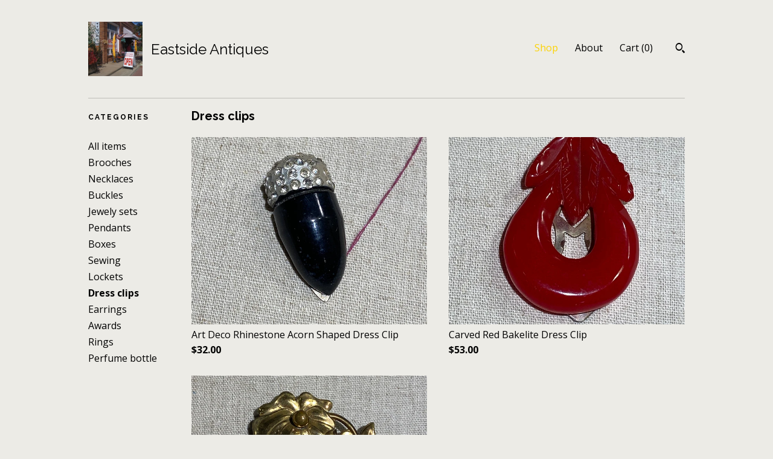

--- FILE ---
content_type: text/html; charset=UTF-8
request_url: https://www.eastsideantiquesfw.com/shop/29687556/dress-clips
body_size: 9025
content:
<!DOCTYPE html>
<html prefix="og: http://ogp.me/ns#" lang="en">
    <head>
        <meta name="viewport" content="width=device-width, initial-scale=1, user-scalable=yes"/><meta property="content-type" content="text/html; charset=UTF-8" />
    <meta property="X-UA-Compatible" content="IE=edge" /><link rel="icon" href="https://i.etsystatic.com/9898043/r/isla/61a9bd/42527579/isla_75x75.42527579_64nrdm6l.jpg" type="image/x-icon" /><meta name="description" content="Eastside Antiques, Fort Worth" />

<meta property="og:url" content="https://www.eastsideantiquesfw.com//shop/29687556/dress-clips" />
<meta property="og:type" content="website" />
<meta property="og:title" content="Eastside Antiques" />
<meta property="og:description" content="Eastside Antiques, Fort Worth" />
<meta property="og:image" content="https://i.etsystatic.com/isa/3d856e/14351464177/isa_fullxfull.14351464177_q12d.jpg?version=0" />
<meta property="og:site_name" content="Eastside Antiques" />

<meta name="twitter:card" content="summary_large_image" />
<meta name="twitter:title" content="Eastside Antiques" />
<meta name="twitter:description" content="Eastside Antiques, Fort Worth" />
<meta name="twitter:image" content="https://i.etsystatic.com/isa/3d856e/14351464177/isa_fullxfull.14351464177_q12d.jpg?version=0" /><link rel="canonical" href="https://www.eastsideantiquesfw.com/shop/29687556/dress-clips" /><script nonce="0XcfxCmqyrqX181wlxmaItkp">
    !function(e){var r=e.__etsy_logging={};r.errorQueue=[],e.onerror=function(e,o,t,n,s){r.errorQueue.push([e,o,t,n,s])},r.firedEvents=[];r.perf={e:[],t:!1,MARK_MEASURE_PREFIX:"_etsy_mark_measure_",prefixMarkMeasure:function(e){return"_etsy_mark_measure_"+e}},e.PerformanceObserver&&(r.perf.o=new PerformanceObserver((function(e){r.perf.e=r.perf.e.concat(e.getEntries())})),r.perf.o.observe({entryTypes:["element","navigation","longtask","paint","mark","measure","resource","layout-shift"]}));var o=[];r.eventpipe={q:o,logEvent:function(e){o.push(e)},logEventImmediately:function(e){o.push(e)}};var t=!(Object.assign&&Object.values&&Object.fromEntries&&e.Promise&&Promise.prototype.finally&&e.NodeList&&NodeList.prototype.forEach),n=!!e.CefSharp||!!e.__pw_resume,s=!e.PerformanceObserver||!PerformanceObserver.supportedEntryTypes||0===PerformanceObserver.supportedEntryTypes.length,a=!e.navigator||!e.navigator.sendBeacon,p=t||n,u=[];t&&u.push("fp"),s&&u.push("fo"),a&&u.push("fb"),n&&u.push("fg"),r.bots={isBot:p,botCheck:u}}(window);
</script>
        <title>Dress clips - Eastside Antiques</title>
    <link rel="stylesheet" href="https://www.etsy.com/ac/sasquatch/css/custom-shops/themes/swatch/main.2ee84c9600b38b.css" type="text/css" />
        <style id="font-style-override">
    @import url(https://fonts.googleapis.com/css?family=Raleway:400,700|Open+Sans:400,700);

    body, .btn, button {
        font-family: 'Open Sans';
    }

    h1, .h1, h2, .h2, h3, .h3, h4,
    .h4, h5, .h5, h6, .h6 {
        font-family: 'Raleway';
        font-weight: 700;
    }

    strong, .strong {
        font-weight: 700;
    }

    .primary-font {
        font-family: 'Raleway';
    }

    .secondary-font {
        font-family: 'Open Sans';
    }

</style>
        <style id="theme-style-overrides"> .compact-header .nav-toggle .patty, .compact-header .nav-toggle:before, .compact-header .nav-toggle:after {  background: #000000; } .compact-header .nav-wrapper, .compact-header nav {  background: #ECEBE6; } body, .header .site-search .search {  background: #ECEBE6; } .header .site-search .search::after {  border-bottom-color: #ECEBE6; } body, a, .cart-trigger, .search-trigger, .image-carousel.numbered-indicators .gallery-controls .bullet-item, .numbered-indicators button, .reviews .anchor-destination {  color: #000000; } .custom-select, .custom-select.focus, .numbered-indicators .slick-active button {  border-color: #000000; } strong, .logo-wrap a.strong, .nav-item-selected, .nav-selected a, .listing-tabs .tab-selected, .shop-sections .shop-section-links .selected, .image-carousel.numbered-indicators .gallery-controls .bullet-item.selected, .eu-dispute-content a {  color: #FCD300; } .listings-grouped-by-section .btn:before {  color: #000000; } .btn {  background: #FCD300;  border-color: #FCD300;  color: #000000; } .btn:hover {  background: #FCD300; } .about-page h1, .section-browse .divider, .listing-page .listing-title, .listings-grouped-by-section h2 {  border-color: #000000; } .listing-tabs .tab-triggers .tab-selected {  border-color: #FCD300; } .dot-indicators .slick-active button {  background: #FCD300;  border-color: #FCD300; } .dot-indicators button {  background: #000000; } .page-link.selected {  color: #FCD300; } .listing-description a, .tab-content a, .shipping-locale a, .cart .cart-shipping-total a:hover {  color: #FCD300; } .post-divider {  background: #FCD300; } .post-date > * {  background: #ECEBE6; } .post-tags .post-tag {  background: #FCD300;  color: #000000; } .pattern-blog.post-page .related-links a, .btn-link {  background: #ECEBE6;  color: #000000; } .tab-content .eu-dispute-trigger-link {  color: #FCD300; } .announcement {  background: #FCD300;  color: #000000; } .module-event-item {  border-color: #FCD300; }</style>
        
    </head>
    <body class="cart-dropdown" data-nnc="3:1769014025:7PbsccbHSfrJBvK_S1eF6qCewYVf:60bf5fecdf72291ab163d34e78ca15840efa705c290743378f7628d04d539dba" itemscope itemtype="http://schema.org/LocalBusiness">
        
        <div class="content-wrapper">
    <header>
    <div class="full-header header left-brand-right-nav
    title-and-icon
    
    
            
            has-icon
        
    ">
        <div class=" col-group">
            <div class="col-xs-6 primary-font">
                        <a class="branding" href="/">
                            <div class="region region-global" data-region="global">
    <div class="module pages-module module-shop-icon module-0 " data-module="shop-icon">
        <div class="module-inner" data-ui="module-inner">
            <img class="shop-icon" alt="" src="//i.etsystatic.com/9898043/r/isla/61a9bd/42527579/isla_75x75.42527579_64nrdm6l.jpg" srcset="//i.etsystatic.com/9898043/r/isla/61a9bd/42527579/isla_fullxfull.42527579_64nrdm6l.jpg 400w,//i.etsystatic.com/9898043/r/isla/61a9bd/42527579/isla_500x500.42527579_64nrdm6l.jpg 500w,//i.etsystatic.com/9898043/r/isla/61a9bd/42527579/isla_360x360.42527579_64nrdm6l.jpg 360w,//i.etsystatic.com/9898043/r/isla/61a9bd/42527579/isla_280x280.42527579_64nrdm6l.jpg 280w,//i.etsystatic.com/9898043/r/isla/61a9bd/42527579/isla_180x180.42527579_64nrdm6l.jpg 180w,//i.etsystatic.com/9898043/r/isla/61a9bd/42527579/isla_140x140.42527579_64nrdm6l.jpg 140w,//i.etsystatic.com/9898043/r/isla/61a9bd/42527579/isla_75x75.42527579_64nrdm6l.jpg 75w" />
        </div>
    </div>
</div>
                            <div class="region region-global" data-region="global">
    <div class="module pages-module module-shop-name module-1027936876852 " data-module="shop-name">
        <div class="module-inner" data-ui="module-inner">
            <span class="module-shop-name-text shop-name" data-ui="text" itemprop="name">
    Eastside Antiques
</span>
        </div>
    </div>
</div>
                        </a>
            </div>

            <div class="col-xs-6">
                <ul class="nav">
                    
<li>
    <a href="/shop" class="nav-item-selected">
        Shop
    </a>
</li>
                    
                    
<li>
    <a href="/about" >
        About
    </a>
</li>
                    
                    

                    
                    <li class="nav-cart">                
                        <a href="#" data-module="cart-trigger" class="cart-trigger">
                            Cart (<span data-ui="cart-count">0</span>)
                        </a>
                    </li>
                    
                        <li>
                                <div data-module="search-trigger" class="site-search">
        <button class="ss-etsy ss-search search-trigger" data-ui="search-trigger" aria-label="Search"></button>
        <form data-ui="search-bar" class="search" action="/search">
            <input name="q" type="text" placeholder="Search..." aria-label="Search">
            <input class="btn" type="submit" value="Go">
        </form>
    </div>
                        </li>
                </ul>
            </div>
        </div>
    </div>
    
    <div data-module="hamburger-nav" class="compact-header title-and-icon
    
    
            
            has-icon
        
    ">
    <div class="nav-wrapper">
        <div class="col-group">
            <div class="col-xs-12">
                <button aria-label="toggle navigation" class="nav-toggle" data-ui="toggle">
                    <div class="patty"></div>
                </button>

                <div class="cart-trigger-wrapper">
                    <button data-module="cart-trigger" class="ss-etsy ss-cart cart-trigger" aria-label="Cart">
                        <span class="cart-count" data-ui="cart-count">0</span>
                    </button>
                </div>

                <div class="branding primary-font">
                     <h1 class="h2 logo"> 
                    
                                <a href="/">
            <div class="logo-image-and-title-container">
                <div class="logo-image-container">
                        <div class="region region-global" data-region="global">
    <div class="module pages-module module-shop-icon module-0 " data-module="shop-icon">
        <div class="module-inner" data-ui="module-inner">
            <img class="shop-icon" alt="" src="//i.etsystatic.com/9898043/r/isla/61a9bd/42527579/isla_75x75.42527579_64nrdm6l.jpg" srcset="//i.etsystatic.com/9898043/r/isla/61a9bd/42527579/isla_fullxfull.42527579_64nrdm6l.jpg 400w,//i.etsystatic.com/9898043/r/isla/61a9bd/42527579/isla_500x500.42527579_64nrdm6l.jpg 500w,//i.etsystatic.com/9898043/r/isla/61a9bd/42527579/isla_360x360.42527579_64nrdm6l.jpg 360w,//i.etsystatic.com/9898043/r/isla/61a9bd/42527579/isla_280x280.42527579_64nrdm6l.jpg 280w,//i.etsystatic.com/9898043/r/isla/61a9bd/42527579/isla_180x180.42527579_64nrdm6l.jpg 180w,//i.etsystatic.com/9898043/r/isla/61a9bd/42527579/isla_140x140.42527579_64nrdm6l.jpg 140w,//i.etsystatic.com/9898043/r/isla/61a9bd/42527579/isla_75x75.42527579_64nrdm6l.jpg 75w" />
        </div>
    </div>
</div>
                </div>
                    <div class="region region-global" data-region="global">
    <div class="module pages-module module-shop-name module-1027936876852 " data-module="shop-name">
        <div class="module-inner" data-ui="module-inner">
            <span class="module-shop-name-text shop-name" data-ui="text" itemprop="name">
    Eastside Antiques
</span>
        </div>
    </div>
</div>
            </div>
        </a>


                    
                     </h1> 
                </div>
            </div>
        </div>
        <nav>
            <ul>
                    <li>
                        <form data-ui="search-bar" class="search" action="/search">
                            <div class="input-prepend-item">
                                <span class="ss-icon ss-search"></span>
                            </div>
                            <input name="q" type="search" aria-label="Search" placeholder="Search...">
                        </form>
                    </li>

                
<li>
    <a href="/shop" class="nav-item-selected">
        Shop
    </a>
</li>
                
                
<li>
    <a href="/about" >
        About
    </a>
</li>
                
                

                
                    
<li>
    <a href="/contact-us" >
        Contact Us
    </a>
</li>            </ul>
        </nav>
    </div>

    <div class="blocker" data-ui="toggle"></div>
</div>
</header>
    <div class="section-browse">
        <div class="col-group">
                <div class="col-xs-12">
                    <div class="divider"></div>
                </div>
                <div class="col-xs-12 col-lg-2">
                    <div class="dropdown-nav">
                        <div class="col-group col-flush">
                            <div class="col-md-6 heading">
                                <h1 class="page-heading">Categories</h1>
                            </div>
                            <div class="col-md-6">
                                <div data-module="shop-sections" class="shop-sections-dropdown">
    <form method="GET" data-ui="form">
        <div class="custom-select" data-ui="custom-select">
            <div class="custom-select-label"><br></div>
            <div class="caret"></div>

            <select data-ui="select">
                <option value="/shop">
                    All items
                </option>
                    <option value="https://www.eastsideantiquesfw.com/shop/29520777/brooches" >
                        Brooches
                    </option>
                    <option value="https://www.eastsideantiquesfw.com/shop/29509460/necklaces" >
                        Necklaces
                    </option>
                    <option value="https://www.eastsideantiquesfw.com/shop/29509500/buckles" >
                        Buckles
                    </option>
                    <option value="https://www.eastsideantiquesfw.com/shop/29514066/jewely-sets" >
                        Jewely sets
                    </option>
                    <option value="https://www.eastsideantiquesfw.com/shop/29532757/pendants" >
                        Pendants
                    </option>
                    <option value="https://www.eastsideantiquesfw.com/shop/29550792/boxes" >
                        Boxes
                    </option>
                    <option value="https://www.eastsideantiquesfw.com/shop/29594407/sewing" >
                        Sewing
                    </option>
                    <option value="https://www.eastsideantiquesfw.com/shop/29590292/lockets" >
                        Lockets
                    </option>
                    <option value="https://www.eastsideantiquesfw.com/shop/29687556/dress-clips" selected>
                        Dress clips
                    </option>
                    <option value="https://www.eastsideantiquesfw.com/shop/29689320/earrings" >
                        Earrings
                    </option>
                    <option value="https://www.eastsideantiquesfw.com/shop/29818211/awards" >
                        Awards
                    </option>
                    <option value="https://www.eastsideantiquesfw.com/shop/29831821/rings" >
                        Rings
                    </option>
                    <option value="https://www.eastsideantiquesfw.com/shop/29854406/perfume-bottle" >
                        Perfume bottle 
                    </option>
            </select>
        </div>
    </form>
</div>
                            </div>
                        </div>
                    </div>

                    <div class="category-list-nav">
                        <h2 class="nav-heading">Categories</h2>
                        <nav>
                            <ul>
                                <li>
                                    <a href="/shop" class="">
                                        All items
                                    </a>
                                </li>
                                    <li>
                                        <a class="" href="https://www.eastsideantiquesfw.com/shop/29520777/brooches">
                                            Brooches
                                        </a>
                                    </li>
                                    <li>
                                        <a class="" href="https://www.eastsideantiquesfw.com/shop/29509460/necklaces">
                                            Necklaces
                                        </a>
                                    </li>
                                    <li>
                                        <a class="" href="https://www.eastsideantiquesfw.com/shop/29509500/buckles">
                                            Buckles
                                        </a>
                                    </li>
                                    <li>
                                        <a class="" href="https://www.eastsideantiquesfw.com/shop/29514066/jewely-sets">
                                            Jewely sets
                                        </a>
                                    </li>
                                    <li>
                                        <a class="" href="https://www.eastsideantiquesfw.com/shop/29532757/pendants">
                                            Pendants
                                        </a>
                                    </li>
                                    <li>
                                        <a class="" href="https://www.eastsideantiquesfw.com/shop/29550792/boxes">
                                            Boxes
                                        </a>
                                    </li>
                                    <li>
                                        <a class="" href="https://www.eastsideantiquesfw.com/shop/29594407/sewing">
                                            Sewing
                                        </a>
                                    </li>
                                    <li>
                                        <a class="" href="https://www.eastsideantiquesfw.com/shop/29590292/lockets">
                                            Lockets
                                        </a>
                                    </li>
                                    <li>
                                        <a class="strong" href="https://www.eastsideantiquesfw.com/shop/29687556/dress-clips">
                                            Dress clips
                                        </a>
                                    </li>
                                    <li>
                                        <a class="" href="https://www.eastsideantiquesfw.com/shop/29689320/earrings">
                                            Earrings
                                        </a>
                                    </li>
                                    <li>
                                        <a class="" href="https://www.eastsideantiquesfw.com/shop/29818211/awards">
                                            Awards
                                        </a>
                                    </li>
                                    <li>
                                        <a class="" href="https://www.eastsideantiquesfw.com/shop/29831821/rings">
                                            Rings
                                        </a>
                                    </li>
                                    <li>
                                        <a class="" href="https://www.eastsideantiquesfw.com/shop/29854406/perfume-bottle">
                                            Perfume bottle 
                                        </a>
                                    </li>
                            </ul>
                        </nav>
                    </div>
                </div>

            <div class="col-xs-12 col-lg-10">


                <div class="paginated-listings">
                            <h2 class="section-heading">
                               Dress clips
                            </h2>


                    
                    <div class="col-group col-flush">
                            <div class="listing col-xs-6">
                                <a class="listing-card" href="//www.eastsideantiquesfw.com/listing/1065955086/art-deco-rhinestone-acorn-shaped-dress">
                                    <img src="https://i.etsystatic.com/9898043/r/il/87d7a0/3358323693/il_680x540.3358323693_n0yd.jpg" alt="Art Deco Rhinestone Acorn Shaped Dress Clip" />
                                    
                                    <span class="card-label">
                                        <span class="card-label-inner">
                                            <span class="title">Art Deco Rhinestone Acorn Shaped Dress Clip</span>

                                                <span class="price">$32.00</span>
                                        </span>
                                    </span>
                                </a>
                            </div>
                            <div class="listing col-xs-6">
                                <a class="listing-card" href="//www.eastsideantiquesfw.com/listing/1076730999/carved-red-bakelite-dress-clip">
                                    <img src="https://i.etsystatic.com/9898043/c/2250/1788/0/403/il/417522/3346164931/il_680x540.3346164931_3su8.jpg" alt="Carved Red Bakelite Dress Clip" />
                                    
                                    <span class="card-label">
                                        <span class="card-label-inner">
                                            <span class="title">Carved Red Bakelite Dress Clip</span>

                                                <span class="price">$53.00</span>
                                        </span>
                                    </span>
                                </a>
                            </div>
                            <div class="listing col-xs-6">
                                <a class="listing-card" href="//www.eastsideantiquesfw.com/listing/1080869728/1940s-all-metal-flower-and-leaf-dress">
                                    <img src="https://i.etsystatic.com/9898043/r/il/9907c1/3415477271/il_680x540.3415477271_pz7h.jpg" alt="1940s All Metal Flower and Leaf Dress Clip" />
                                    
                                    <span class="card-label">
                                        <span class="card-label-inner">
                                            <span class="title">1940s All Metal Flower and Leaf Dress Clip</span>

                                                <span class="price">$32.00</span>
                                        </span>
                                    </span>
                                </a>
                            </div>
                    </div>

                        <div class="shop-pagination">
                                                    </div>
                </div>
            </div>
        </div>
    </div>
</div>

<footer data-module="footer">
        
    <div class="content-wrapper">
        <div class="footer-border"></div>
        <div class="col-group">
            <div class="col-xs-12 col-md-4">
                <div class="footer-section">
                    <h3 class="heading">
                        Navigate
                    </h3>
                    <nav>
                        <ul>
                            
<li>
    <a href="/shop" class="nav-item-selected">
        Shop
    </a>
</li>
                            
                            
<li>
    <a href="/about" >
        About
    </a>
</li>
                            
                            
                            
<li>
    <a href="/policy" >
        Shipping and Policies
    </a>
</li>
                            
<li>
    <a href="/contact-us" >
        Contact Us
    </a>
</li>

                        </ul>
                    </nav>
                </div>
            </div>

            <div class="col-xs-12 col-md-4">
                <div class="footer-section">
                        &nbsp;
                </div>
            </div>

            <div class="col-xs-12 col-md-4">
                <div class="footer-section footer-fine-print">
                    <h3 class="heading">
                        Fine Print
                    </h3>
                    <ul>
                        <li>
                            All rights reserved
                        </li>
                        <li class="break-long">
                            &copy; 2026 Eastside Antiques
                        </li>
                        <li class="footer-powered">
                            <a href="https://www.etsy.com/pattern?ref=eastsideantiques-pwrdby" target="_blank" data-no-preview-hijack>
    Powered by Etsy
</a>
                        </li>
                    </ul>
                </div>
            </div>
        </div>
    </div>
</footer>

    <div data-module="cart" class="cart" role="dialog">
        <div class="store-cart-container" data-ui="cart-box" tabindex="0">
            <div class="store-cart-box">
                <div class="cart-header">
                        <span class="item-count">0 items in your cart</span>
                    <button class="close-cart" data-ui="close-cart" aria-label="Close">Close</button>
                    <button class="close-cart-x-button" data-ui="close-cart" aria-label="Close"> <span class="close-cart-x-icon"></span> </button>
                </div>

                <div class="cart-content clearfix" data-ui="cart-content">
                        <div class="cart-empty">
                            <h3>Keep shopping! :)</h3>
                        </div>
                </div>

            </div>
        </div>
    </div>
 <div class="impressum-form-container">
    <div class="impressum impressum-form" data-ui="impressum">
        <div class="inner-container">
            <div class="impressum-header">
                <h3>Legal imprint</h3>
                <div class="impressum-content" data-ui="impressum-content"></div>
            </div>
             <div class="impressum-close-btn form-button-container">
                <button class="btn" data-ui="impressum-close-btn">
                    <span class="btn-text">Close</span>
                </button>
            </div>
        </div>
    </div>
</div>
        
        <script nonce="0XcfxCmqyrqX181wlxmaItkp">
    window.Etsy = window.Etsy || {};
    window.Etsy.Context = {"page_guid":"1016ce86b0d4.97c0085acdfd92750e87.00","clientlogger":{"is_enabled":true,"endpoint":"\/clientlog","logs_per_page":6,"id":"EuBfPg5gumCTZXJhl31p0BFTjx3e","digest":"49d8b9cdd703831827092e20c6692019e6574700","enabled_features":["info","warn","error","basic","uncaught"]}};
</script>

<script nonce="0XcfxCmqyrqX181wlxmaItkp">
    __webpack_public_path__ = "https://www.etsy.com/ac/evergreenVendor/js/en-US/"
</script>
    <script src="https://www.etsy.com/ac/evergreenVendor/js/en-US/vendor_bundle.1e397356b19ae5cf6c49.js" nonce="0XcfxCmqyrqX181wlxmaItkp" defer></script>
    <script src="https://www.etsy.com/paula/v3/polyfill.min.js?etsy-v=v5&flags=gated&features=AbortController%2CDOMTokenList.prototype.@@iterator%2CDOMTokenList.prototype.forEach%2CIntersectionObserver%2CIntersectionObserverEntry%2CNodeList.prototype.@@iterator%2CNodeList.prototype.forEach%2CObject.preventExtensions%2CString.prototype.anchor%2CString.raw%2Cdefault%2Ces2015%2Ces2016%2Ces2017%2Ces2018%2Ces2019%2Ces2020%2Ces2021%2Ces2022%2Cfetch%2CgetComputedStyle%2CmatchMedia%2Cperformance.now" nonce="0XcfxCmqyrqX181wlxmaItkp" defer></script>
    <script src="https://www.etsy.com/ac/evergreenVendor/js/en-US/custom-shops/themes/swatch/main.b1606742c9125237f9a1.js" nonce="0XcfxCmqyrqX181wlxmaItkp" defer></script>
        <script type='text/javascript' nonce='0XcfxCmqyrqX181wlxmaItkp'>
    window.__etsy_logging=window.__etsy_logging||{perf:{}};window.__etsy_logging.url="\/\/www.etsy.com\/bcn\/beacon";window.__etsy_logging.defaults={"ab":{"xplat.runtime_config_service.ramp":["on","x","b4354c"],"custom_shops.buyer.SSL_base_redirect":["on","x","6b51d2"],"custom_shops.domains.multiple_connected_support":["on","x","ffc63f"],"osx.swedish_language":["off","x","4424ac"],"custom_shops.ssl_enabled":["on","x","74c2fc"],"custom_shops.language_translation_control":["on","x","211770"],"custom_shops.sellers.dashboard.pages":["on","x","12e2b2"],"iat.mt.de":["ineligible","e","6fe2bd"],"iat.mt.fr":["ineligible","e","781db2"],"made_for_cats.persotools.personalization_charging_cart":["off","x","74ea89"],"checkout.price_decreased_in_cart_message":["on","x","9e7469"],"checkout\/covid_shipping_restrictions":["ineligible","e","153e2d"],"checkout.memoize_purchase_state_verifier_error":["on","x","164c8f"],"checkout.use_memoized_purchase_state_data_to_verify_listing_restoration":["on","x","7aef85"],"checkout.split_shop_and_listing_cart_purchase_state_verification":["off","x","3cc63a"],"fulfillment_platform.country_to_country_multi_edd.web":["on","x","545db4"],"fulfillment_platform.country_to_country_multi_edd.boe":["ineligible","e","4b02c5"],"custom_shops.sellers.pattern_only_listings":["on","x","c9aef0"],"android_image_filename_hack":["ineligible","e","9c9013"],"disambiguate_usd_outside_usa":["ineligible","e","c8897d"],"builda_scss":["sasquatch","x","96bd82"],"web_components.mustache_filter_request":["on","x","fa4665"],"custom_shops.custom_pages.events":["on","x","6d3e42"],"custom_shops.custom_pages.gallery":["on","x","8fddb4"],"custom_shops.ad_track":["on","x","9a8e38"],"convos.guest_convos.guest_shardifier":["on","x","d9e244"],"custom_shops.sellers.search":["on","x","7a9a12"],"custom_shops.sellers.dashboard.module_featured":["on","x","9b0feb"],"custom_shops.sellers.secondary_font":["on","x","aa2c58"],"polyfills":["on","x","db574b"],"polyfill_experiment_4":["no_filtering","x","0e8409"]},"user_id":null,"page_guid":"1016ce86b0d4.97c0085acdfd92750e87.00","page_guid_source":"guid-source-generated","version":1,"request_uuid":"EuBfPg5gumCTZXJhl31p0BFTjx3e","cdn-provider":"","header_fingerprint":"ua","header_signature":"5ea1461e449bce1cee11af152f6b3da8","ip_org":"Amazon.com","ref":"","loc":"http:\/\/www.eastsideantiquesfw.com\/shop\/29687556\/dress-clips","locale_currency_code":"USD","pref_language":"en-US","region":"US","detected_currency_code":"USD","detected_language":"en-US","detected_region":"US","isWhiteListedMobileDevice":false,"isMobileRequestIgnoreCookie":false,"isMobileRequest":false,"isMobileDevice":false,"isMobileSupported":false,"isTabletSupported":false,"isTouch":false,"isEtsyApp":false,"isPreviewRequest":false,"isChromeInstantRequest":false,"isMozPrefetchRequest":false,"isTestAccount":false,"isSupportLogin":false,"isInternal":false,"isInWebView":false,"botCheck":["da","dc","ua"],"isBot":true,"isSyntheticTest":false,"event_source":"customshops","browser_id":"SoW-3SPqn4Cq_llkxS9cVcl2sCf_","gdpr_tp":3,"gdpr_p":3,"transcend_strategy_consent_loaded_status":"FetchMiss","transcend_strategy_initial_fetch_time_ms":null,"transcend_strategy_consent_reconciled_time_ms":null,"legacy_p":3,"legacy_tp":3,"cmp_tp":false,"cmp_p":false,"device_identifier":{"source":"new_uaid_cookie","value":"SoW-3SPqn4Cq_llkxS9cVcl2sCf_"},"page_time":147,"load_strategy":"page_navigation"};
    !function(e,t){var n=e.__etsy_logging,o=n.url,i=n.firedEvents,a=n.defaults,r=a.ab||{},s=n.bots.botCheck,c=n.bots.isBot;n.mergeObject=function(e){for(var t=1;t<arguments.length;t++){var n=arguments[t];for(var o in n)Object.prototype.hasOwnProperty.call(n,o)&&(e[o]=n[o])}return e};!a.ref&&(a.ref=t.referrer),!a.loc&&(a.loc=e.location.href),!a.webkit_page_visibility&&(a.webkit_page_visibility=t.webkitVisibilityState),!a.event_source&&(a.event_source="web"),a.event_logger="frontend",a.isIosApp&&!0===a.isIosApp?a.event_source="ios":a.isAndroidApp&&!0===a.isAndroidApp&&(a.event_source="android"),s.length>0&&(a.botCheck=a.botCheck||[],a.botCheck=a.botCheck.concat(s)),a.isBot=c,t.wasDiscarded&&(a.was_discarded=!0);var v=function(t){if(e.XMLHttpRequest){var n=new XMLHttpRequest;n.open("POST",o,!0),n.send(JSON.stringify(t))}};n.updateLoc=function(e){e!==a.loc&&(a.ref=a.loc,a.loc=e)},n.adminPublishEvent=function(n){"function"==typeof e.CustomEvent&&t.dispatchEvent(new CustomEvent("eventpipeEvent",{detail:n})),i.push(n)},n.preparePEPerfBeaconAbMismatchEventIfNecessary=function(){if(!0===n.shouldLogAbMismatch){var e=n.abVariantsForMismatchEvent;for(var t in r)if(Object.prototype.hasOwnProperty.call(r,t)){var o=r[t];if(void 0!==o){var i=o[0];if(void 0!==i){var a=e[t];void 0===a&&(a={});var s=a[i];void 0===s&&(s=[]),s.push({name:"default",selector:o[1],hash:o[2]}),a[i]=s,e[t]=a}}}n.abVariantsForMismatchEvent=e}},n.sendEvents=function(t,i){var s=a;if("perf"===i){var c={event_logger:i};n.asyncAb&&(n.preparePEPerfBeaconAbMismatchEventIfNecessary(),c.ab=n.mergeObject({},n.asyncAb,r)),s=n.mergeObject({},a,c)}var f={events:t,shared:s};e.navigator&&"function"==typeof e.navigator.sendBeacon?function(t){t.events.forEach((function(e){e.attempted_send_beacon=!0})),e.navigator.sendBeacon(o,JSON.stringify(t))||(t.events.forEach((function(e){e.send_beacon_failed=!0})),v(t))}(f):v(f),n.adminPublishEvent(f)}}(window,document);
</script>

<script type='text/javascript' nonce='0XcfxCmqyrqX181wlxmaItkp'>window.__etsy_logging.eventpipe.primary_complement={"attributes":{"guid":"1016ce86b37b.b9a63c11288fed2951fa.00","event_name":"default_primary_event_complementary","event_logger":"frontend","primary_complement":true}};!function(e){var t=e.__etsy_logging,i=t.eventpipe,n=i.primary_complement,o=t.defaults.page_guid,r=t.sendEvents,a=i.q,c=void 0,d=[],h=0,u="frontend",l="perf";function g(){var e,t,i=(h++).toString(16);return o.substr(0,o.length-2)+((t=2-(e=i).length)>0?new Array(t+1).join("0")+e:e)}function v(e){e.guid=g(),c&&(clearTimeout(c),c=void 0),d.push(e),c=setTimeout((function(){r(d,u),d=[]}),50)}!function(t){var i=document.documentElement;i&&(i.clientWidth&&(t.viewport_width=i.clientWidth),i.clientHeight&&(t.viewport_height=i.clientHeight));var n=e.screen;n&&(n.height&&(t.screen_height=n.height),n.width&&(t.screen_width=n.width)),e.devicePixelRatio&&(t.device_pixel_ratio=e.devicePixelRatio),e.orientation&&(t.orientation=e.orientation),e.matchMedia&&(t.dark_mode_enabled=e.matchMedia("(prefers-color-scheme: dark)").matches)}(n.attributes),v(n.attributes),i.logEvent=v,i.logEventImmediately=function(e){var t="perf"===e.event_name?l:u;e.guid=g(),r([e],t)},a.forEach((function(e){v(e)}))}(window);</script>
        <script nonce="0XcfxCmqyrqX181wlxmaItkp">
    window.dataLayer = [
    {
        "tp_consent": "yes",
        "Language": "en-US",
        "Region": "US",
        "Currency": "USD",
        "UAID": "SoW-3SPqn4Cq_llkxS9cVcl2sCf_",
        "DetectedRegion": "US",
        "uuid": 1769014025,
        "request_start_time": 1769014025
    },
    {
        "event": "cstmSellerTrackerEvent",
        "cstmSellerTrackerID": "UA-18564786-1",
        "cstmSellerTrackerDomain": "www.eastsideantiquesfw.com"
    }
];
</script>
<noscript>
    <iframe src="//www.googletagmanager.com/ns.html?id=GTM-TG543P"
        height="0" width="0" style="display:none;visibility:hidden"></iframe>
</noscript>
<script nonce='0XcfxCmqyrqX181wlxmaItkp'>
(function(w,d,s,l,i){w[l]=w[l]||[];w[l].push({'gtm.start':
new Date().getTime(),event:'gtm.js'});var f=d.getElementsByTagName(s)[0],
j=d.createElement(s),dl=l!='dataLayer'?'&l='+l:'';j.async=true;j.src=
'//www.googletagmanager.com/gtm.js?id='+i+dl;var n=d.querySelector('[nonce]');
n&&j.setAttribute('nonce',n.nonce||n.getAttribute('nonce'));f.parentNode.insertBefore(j,f);
})(window,document,'script','dataLayer','GTM-TG543P');

</script>
        <script nonce="0XcfxCmqyrqX181wlxmaItkp">
            window.PatternContext = {};
            window.PatternContext.ContactFormData = {"messages":{"contact_valid_name":"Please enter a valid name","contact_valid_email":"Please enter a valid Email","contact_msg_placeholder":"Click here to enter a message","contact_thanks_short":"Thanks for getting in touch!","contact_thanks_long":"We will get back to you as soon as we can. Meanwhile, you can check your email for receipt of the message.","contact_confirm":"Please confirm your email.","contact_signature":"Your friend,","contact_continue":"Continue Browsing","contact_loading":"Loading","contact_submit":"Submit","contact_email_label":"Email","contact_name_label":"Name","contact_terms":"By clicking submit, you agree to Etsy\u2019s <a href=\"http:\/\/www.etsy.com\/legal\/terms\" target=\"_blank\">Terms of Use<\/a> and <a href=\"http:\/\/www.etsy.com\/legal\/privacy\" target=\"_blank\">Privacy Policy<\/a>.","modal_close":"Close","general_contact_us":"Contact us"},"shop_display_name":"Eastside Antiques","listing":false};
        </script>
    </body>
</html>

--- FILE ---
content_type: text/plain
request_url: https://www.google-analytics.com/j/collect?v=1&_v=j102&a=796557420&t=pageview&_s=1&dl=https%3A%2F%2Fwww.eastsideantiquesfw.com%2Fshop%2F29687556%2Fdress-clips&ul=en-us%40posix&dt=Dress%20clips%20-%20Eastside%20Antiques&sr=1280x720&vp=1280x720&_u=YEBAAAABAAAAACAAo~&jid=479641481&gjid=1534416336&cid=979223832.1769014027&tid=UA-18564786-1&_gid=742643252.1769014027&_r=1&_slc=1&gtm=45He61g1n71TG543Pv71538743za200zd71538743&gcd=13l3l3l3l1l1&dma=0&tag_exp=103116026~103200004~104527907~104528501~104684208~104684211~105391253~115938466~115938468~116682876~117041588&z=1904272861
body_size: -453
content:
2,cG-SLFEFN8LB3